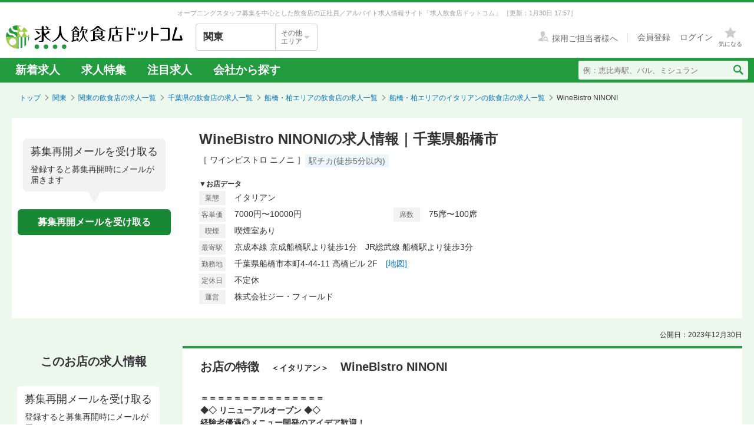

--- FILE ---
content_type: text/html; charset=utf-8
request_url: https://job.inshokuten.com/kanto/work/detail/54011?assistLinkCode=2&ref=ft3
body_size: 69358
content:
<!DOCTYPE html>
<html xmlns="http://www.w3.org/1999/xhtml" xml:lang="ja" lang="ja">
<head>
  <script type="text/javascript">
  var dataLayer = dataLayer || [];
  dataLayer.push({
    'userid': 'undefined'
  });
</script>

    <script type="text/javascript">
  var dataLayer = dataLayer || [];
  dataLayer.push({
    'isPublishedShop': 'false'
  });
</script>


  <!-- Google Tag Manager -->
<script>(function(w,d,s,l,i){w[l]=w[l]||[];w[l].push({'gtm.start':
  new Date().getTime(),event:'gtm.js'});var f=d.getElementsByTagName(s)[0],
  j=d.createElement(s),dl=l!='dataLayer'?'&l='+l:'';j.async=true;j.src=
  'https://www.googletagmanager.com/gtm.js?id='+i+dl;f.parentNode.insertBefore(j,f);
  })(window,document,'script','dataLayer','GTM-WDT9TM6');</script>
  <!-- End Google Tag Manager -->

  
  <meta http-equiv="Content-Type" content="text/html; charset=UTF-8" />
  <meta name="viewport" content="width=device-width" />
  <meta http-equiv="Content-Style-Type" content="text/css" />
  <meta http-equiv="Content-Script-Type" content="text/javascript" />
  <title>
    WineBistro NINONIの求人情報 - 千葉県船橋市 | 求人飲食店ドットコム
  </title>
  <meta name="description" content="WineBistro NINONIの求人募集情報です。飲食専門の求人サイト「求人飲食店ドットコム」ではWineBistro NINONIの求人の他、新着求人を毎日更新！お店のジャンル・職種・身に付くスキルなどから、あなたの希望のお仕事が見つかります。" />
  <meta name="keywords" content="WineBistro NINONI,イタリアン,求人,募集,飮食,正社員,アルバイト" />
  <meta name="csrf-param" content="authenticity_token" />
<meta name="csrf-token" content="CZi7KS7Jrc016oTEVf5fCZshdmC-ZsS2DEKYN97xmTuHdv647qKfd1WkQj3nJC9rdmdGSojluLBC0QkgIBMTxw" />
    <meta name="twitter:card" content="summary_large_image">
<meta property="og:title" content="WineBistro NINONIの求人情報 - 千葉県船橋市 | 求人飲食店ドットコム">
<meta property="og:image" content="https://d1som9eclaj1c0.cloudfront.net/upload_picture/S1651027280385_1.jpg">
<meta property="og:type" content="article">
<meta property="og:description" content="WineBistro NINONIの求人募集情報です。飲食専門の求人サイト「求人飲食店ドットコム」ではWineBistro NINONIの求人の他、新着求人を毎日更新！お店のジャンル・職種・身に付くスキルなどから、あなたの希望のお仕事が見つかります。">
<meta property="og:url" content="https://job.inshokuten.com/kanto/work/detail/54011">
<meta property="og:site_name" content="求人飲食店ドットコム">

  <link rel="shortcut icon" href="/favicon.ico" type="image/vnd.microsoft.icon" />
  
      <link rel="canonical" href="https://job.inshokuten.com/kanto/work/detail/54011" />

  <meta name="js-jobseeker-logged-in" id="js-jobseeker-logged-in" content="false" />
  <link href="/webfonts/layout/icomoon.css?20210708" type="text/css" rel="stylesheet" />
  <link href="/css/reset.css?20131115" type="text/css" rel="stylesheet" />
    <link rel="stylesheet" media="all" href="/assets/layouts/responsive_layout/base/application-4d305e807541495cdd9dddf857572fa0ebeccda5114b27df7bd40ca0c1a68958.css" />
  <link rel="stylesheet" media="all" href="/assets/synchro-css/utility/application-pc-8c5b93631b76f2b8410eff0b8e7ba1a2370853defe1af2e3a6489d4a96e6ba8a.css" />
  <link rel="stylesheet" media="all" href="/assets/ji-design-guidelines/application-b04f3f709168d91218a1f591ddb1748a1b77799e898cd930aeb97951cef12583.css" />
    <link rel="stylesheet" media="all" href="/assets/work/show/history/pc/application-7ba021831a36b2451b0542ff9b7e70e38720ba683518927fe4d2fbaf23559611.css" />
  <link rel="stylesheet" media="all" href="/css/jquery.rs.carousel.css" />

    <script type='application/json' id='js-json-sentry-param'>
    {"sentryDsnValue":"https://4b8607ef2c064418a0260b25a3f92a15@o225139.ingest.sentry.io/1376507","environment":"production","debug":false,"tracesSampleRate":0.1}
  </script>
  <script src="/assets/sentry/application-b344ab024ce5eda5262759b1b1bcd53c59501123e694128a7446cb19ad0c985c.js"></script>

<script src="/assets/polyfill/application-eba39df10f0a90b820c8028adccec2fdffafe59e54346c77d700fd852b4500bc.js"></script>

  <script nonce="" type="text/javascript" src="/javascript/jquery.js" ></script>
  <script nonce="" type="text/javascript" src="/javascript/jquery-migrate-1.4.1.min.js" ></script>
  <script nonce="" type="text/javascript" src="/javascript/jquery.tooltip.js" charset="utf-8" ></script>
  <script nonce="" type="text/javascript" src="/javascript/responsive.js" charset="utf-8" ></script>
  <script nonce="" type="text/javascript" src="/javascript/common/responsiveLayout.js" charset="utf-8" ></script>
  <script nonce="" type="text/javascript" src="/javascript/common/jobseekerFavorites.js?20230206" charset="utf-8" ></script>
  <script src="/assets/layouts/application-32b3500030bd55c54af52d632a09ff75b4a1d36e2136eded2779f51ccf955881.js" media="all"></script>
  
    <script src="/javascript/jquery.ui.widget.js"></script>
  <script src="/javascript/jquery.event.drag.js"></script>
  <script src="/javascript/jquery.rs.carousel.js"></script>
  <script src="/javascript/jquery.rs.carousel-autoscroll.js"></script>
  <script src="/javascript/jquery.rs.carousel-continuous.js"></script>
  <script src="/javascript/jquery.rs.carousel-touch.js"></script>
  <script src="/javascript/handlebars.js"></script>
  <script id="job-detail-template" type="text/x-handlebars-template">
    <div class="job-code-area">
  <div class="job-code-wrapper u-d-f u-ai-c">
    <span class="ji-tag__employment ji-tag__employment--lg {{result.employmentTagClass}} u-mr-15 u-mt-7">{{result.employmentTagLongName}}</span>
    <span class="job-code-display">{{result.displayType}}募集</span>
    <input type="hidden" value="{{result.keyId}}" id="selected-job-key-id" />
  </div>
  <div class="ul-wrapper">
    <ul class="action-button-area top-button-area js-topButtonArea">
      <li>
        {{#if result.hasFavoritedJob}}
          <a class="add-examination-list examinationed ji-btn ji-btn--lg ji-btn--full" data-favorite-list-path="{{#if result.logined}}/member/work/favorites{{else}}/work/favorites{{/if}}">
            <span class="examination-button">気になるリストへ</span>
          </a>
        {{else}}
          <a class="add-examination-list ji-btn ji-btn--lg ji-btn--full gtm-toggleFavoriteButtonForShopDetail" data-favorite-list-path="{{#if result.logined}}/member/work/favorites{{else}}/work/favorites{{/if}}">
            <span class="js-examination__favoriteIcon icon-layout-star ji-btn__iconBefore"></span>
            <span class="examination-button">気になる</span>
          </a>
      {{/if}}
        <input type="hidden" class="job-key-id" value="{{result.keyId}}" />
      </li>
      {{#if result.checkEntriedJob}}
        <li class="last"><button disabled class="ji-btn ji-btn--lg ji-btn--full ji-btn--primary">応募済み</button></li>
      {{else}}
        <li class="last">
          <a class="ji-btn ji-btn--lg ji-btn--fixed ji-btn--primary gtm-normalEntryButton" href="/work/jobs/{{result.keyId}}/entries/new?entryVia=normal_entry_button">応募画面へ</a>
        </li>
      {{/if}}
    </ul>
  </div>
</div>
<table class="job-detail">
  <tr>
    <th>特徴</th>
    <td class="feature">
      {{#each result.featureCharacteristicList}}
        <span class="ji-tag__characteristics">{{this}}</span>
      {{/each}}
    </td>
  </tr>
  <tr>
    <th>雇用形態・<br />給与</th>
    <td>
      <span class="salary">{{{result.displayEmploymentSystem}}}　{{{result.displaySalary}}}</span>
      {{#if result.haveSalaryNote}}
        <span class="salary-note">{{{result.salaryNote}}}</span>
      {{/if}}
      {{#if result.allowanceCharacteristicList}}
        <div class="icon-treatment-area">
          {{#each result.allowanceCharacteristicList}}
            <span class="ji-tag__characteristics">{{this}}</span>
          {{/each}}
        </div>
      {{/if}}
    </td>
  </tr>
  <tr>
    <th>応募資格</th>
    <td>{{{result.displayQualification}}}</td>
  </tr>
  <tr>
    <th>
      <div class="working-time">
        <span class="working-time-label">勤務時間</span>
        <div class="working-time-wrapper js-workTimePopoverTrigger">
          <div class="informationIcon working-time-icon"></div>
        </div>
      </div>
    </th>
    <td>
      {{{result.workingHours}}}
      {{#if result.workingHoursCharacteristicList}}
        <div class="icon-treatment-area">
          {{#each result.workingHoursCharacteristicList}}
            <span class="ji-tag__characteristics">{{this}}</span>
          {{/each}}
        </div>
      {{/if}}
    </td>
  </tr>
  <tr>
    <th>休日・休暇</th>
    <td>
      {{{result.holiday}}}
      {{#if result.holidayCharacteristicList}}
        <div class="icon-treatment-area">
          {{#each result.holidayCharacteristicList}}
            <span class="ji-tag__characteristics">{{this}}</span>
          {{/each}}
        </div>
      {{/if}}
    </td>
  </tr>
  <tr>
    <th>待遇</th>
    <td>
      {{{result.otherTreatment}}}
      {{#if result.treatmentCharacteristicList}}
        <div class="icon-treatment-area">
          {{#each result.treatmentCharacteristicList}}
            <span class="ji-tag__characteristics">{{this}}</span>
          {{/each}}
        </div>
      {{/if}}
    </td>
  </tr>
  <tr>
    <th>仕事内容・<br />求める人物</th>
    <td>
      {{{result.work}}}
      {{#if result.hasSkillList}}
        <div class="job-skill-area">
          <p class="skill-title">身につくスキル！ 学べる知識！</p>
          {{#each result.skillList}}
            <span class="skill-detail">{{this.skill}}</span>
          {{/each}}
        </div>
      {{/if}}
    </td>
  </tr>
</table>
<div class="clearfix target-shop-area">
  <div class="shop-info">
    <span class="shop-name"><span class="name">＜応募先＞</span>WineBistro NINONI</span>
    <div class="u-d-f u-ai-c">
      <span class="ji-tag__employment {{result.employmentTagClass}} u-mr-8">{{result.employmentTagLongName}}</span>
      <span class="u-fs-13">{{result.displayType}}募集</span>
    </div>
  </div>
  <div class="ul-wrapper">
    <ul class="action-button-area center-button-area">
      <li>
          <a class="add-examination-list ji-btn ji-btn--lg ji-btn--full gtm-toggleFavoriteButtonForShopDetail" data-favorite-list-path="{{#if result.logined}}/member/work/favorites{{else}}/work/favorites{{/if}}">
            <span class="js-examination__favoriteIcon icon-layout-star ji-btn__iconBefore"></span>
            <span class="examination-button">気になる</span>
          </a>
        <input type="hidden" class="job-key-id" value="{{result.keyId}}" autocomplete="off" />
      </li>
      {{#if result.checkEntriedJob}}
        <li class="last"><button disabled class="ji-btn ji-btn--lg ji-btn--full ji-btn--primary">応募済み</button></li>
      {{else}}
        <li class="last">
          <a class="ji-btn ji-btn--lg ji-btn--fixed ji-btn--primary gtm-normalEntryButton" href="/work/jobs/{{result.keyId}}/entries/new?entryVia=normal_entry_button">応募画面へ</a>
        </li>
      {{/if}}
    </ul>
  </div>
</div>

  </script>
  <script id="action-button-template" type="text/x-handlebars-template">
    <div class="clearfix target-shop-area">
  <div class="shop-info">
    <span class="shop-name"><span class="name">＜応募先＞</span>WineBistro NINONI</span>
    <span class="ji-tag__employment {{result.employmentTagClass}} u-mr-8">{{result.employmentTagLongName}}</span>
    <span class="u-fs-14">{{result.displayType}}募集</span>
  </div>
  <div class="ul-wrapper">
    <ul class="action-button-area">
      <li>
          {{#if result.hasFavoritedJob}}
            <a class="add-examination-list examinationed ji-btn ji-btn--lg ji-btn--full" data-favorite-list-path="{{#if result.logined}}/member/work/favorites{{else}}/work/favorites{{/if}}">
              <span class="examination-button">気になるリストへ</span>
            </a>
          {{else}}
            <a class="add-examination-list ji-btn ji-btn--lg ji-btn--full gtm-toggleFavoriteButtonForShopDetail" data-favorite-list-path="{{#if result.logined}}/member/work/favorites{{else}}/work/favorites{{/if}}">
              <span class="js-examination__favoriteIcon icon-layout-star ji-btn__iconBefore"></span>
              <span class="examination-button">気になる</span>
            </a>
          {{/if}}
        <input type="hidden" class="job-key-id" value="{{result.keyId}}" />
      </li>
      {{#if result.checkEntriedJob}}
        <li class="last"><button disabled class="ji-btn ji-btn--lg ji-btn--full ji-btn--primary">応募済み</button></li>
      {{else}}
        <li class="last">
          <a class="ji-btn ji-btn--lg ji-btn--primary ji-btn--full gtm-normalEntryButton" href="/work/jobs/{{result.keyId}}/entries/new?entryVia=wording_entry_button">応募画面へ</a>
        </li>
      {{/if}}
    </ul>
  </div>
</div>

  </script>
  <script src="/assets/work/show/history/pc/application-ef58232582e9c35e816f0dd126a5031dae6ccdde52d4360c8af4ef53983be006.js"></script>
    <script type="application/ld+json">
      {"@context":"https://schema.org","@type":"FAQPage","mainEntity":[{"@type":"Question","name":"船橋・柏エリアのイタリアンの求人はどのくらいある？","acceptedAnswer":{"@type":"Answer","text":"船橋・柏エリアのイタリアンの求人数は89件あります。うち、正社員求人は59件、アルバイト・パート求人は30件です。\n"}},{"@type":"Question","name":"イタリアンの仕事を探すなら、どのエリアが人気？","acceptedAnswer":{"@type":"Answer","text":"【正社員】\n1位：\u003ca href=\"/kanto/work/prefArea-chiba/regionArea-funabashi-kashiwa/condition-j/\"\u003eイタリアン×船橋・柏エリア\u003c/a\u003e\n2位：\u003ca href=\"/kanto/work/prefArea-chiba/regionArea-chiba-city/condition-j/\"\u003eイタリアン×千葉市エリア\u003c/a\u003e\n3位：\u003ca href=\"/kanto/work/prefArea-chiba/regionArea-chiba-other/condition-j/\"\u003eイタリアン×千葉県その他\u003c/a\u003e\n千葉県の正社員のイタリアン求人人気が最も高いエリアは「\u003ca href=\"/kanto/work/prefArea-chiba/regionArea-funabashi-kashiwa/condition-j/\"\u003e船橋・柏エリア\u003c/a\u003e」です。次いで「\u003ca href=\"/kanto/work/prefArea-chiba/regionArea-chiba-city/condition-j/\"\u003e千葉市エリア\u003c/a\u003e」「\u003ca href=\"/kanto/work/prefArea-chiba/regionArea-chiba-other/condition-j/\"\u003e千葉県その他\u003c/a\u003e」が続きます。\n\n【アルバイト・パート】\n1位：\u003ca href=\"/kanto/work/prefArea-chiba/regionArea-funabashi-kashiwa/condition-j/\"\u003eイタリアン×船橋・柏エリア\u003c/a\u003e\n2位：\u003ca href=\"/kanto/work/prefArea-chiba/regionArea-chiba-city/condition-j/\"\u003eイタリアン×千葉市エリア\u003c/a\u003e\n3位：\u003ca href=\"/kanto/work/prefArea-chiba/regionArea-chiba-other/condition-j/\"\u003eイタリアン×千葉県その他\u003c/a\u003e\n千葉県のアルバイト・パートのイタリアン求人人気が最も高いエリアは「\u003ca href=\"/kanto/work/prefArea-chiba/regionArea-funabashi-kashiwa/condition-j/\"\u003e船橋・柏エリア\u003c/a\u003e」です。次いで「\u003ca href=\"/kanto/work/prefArea-chiba/regionArea-chiba-city/condition-j/\"\u003e千葉市エリア\u003c/a\u003e」「\u003ca href=\"/kanto/work/prefArea-chiba/regionArea-chiba-other/condition-j/\"\u003e千葉県その他\u003c/a\u003e」が続きます。"}},{"@type":"Question","name":"船橋・柏エリアのイタリアン求人の給与相場は？","acceptedAnswer":{"@type":"Answer","text":"船橋・柏エリアのイタリアン求人の平均給与は、正社員が月給30.3万円、アルバイト・パートは時給1231円です。"}}]}
    </script>

  <!-- Start VWO Async SmartCode -->
<link rel="preconnect" href="https://dev.visualwebsiteoptimizer.com" />
<script type='text/javascript' id='vwoCode'>
window._vwo_code=window._vwo_code || (function() {
var account_id=777724,
version = 1.5,
settings_tolerance=4000,
library_tolerance=4000,
use_existing_jquery=false,
is_spa=1,
hide_element='body',
hide_element_style = 'opacity:0 !important;filter:alpha(opacity=0) !important;background:none !important',
/* DO NOT EDIT BELOW THIS LINE */
f=false,w=window,d=document,vwoCodeEl=d.querySelector('#vwoCode'),code={use_existing_jquery:function(){return use_existing_jquery},library_tolerance:function(){return library_tolerance},hide_element_style:function(){return'{'+hide_element_style+'}'},finish:function(){if(!f){f=true;var e=d.getElementById('_vis_opt_path_hides');if(e)e.parentNode.removeChild(e)}},finished:function(){return f},load:function(e){var t=d.createElement('script');t.fetchPriority='high';t.src=e;t.type='text/javascript';t.onerror=function(){_vwo_code.finish()};d.getElementsByTagName('head')[0].appendChild(t)},getVersion:function(){return version},getMatchedCookies:function(e){var t=[];if(document.cookie){t=document.cookie.match(e)||[]}return t},getCombinationCookie:function(){var e=code.getMatchedCookies(/(?:^|;)\s?(_vis_opt_exp_\d+_combi=[^;$]*)/gi);e=e.map(function(e){try{var t=decodeURIComponent(e);if(!/_vis_opt_exp_\d+_combi=(?:\d+,?)+\s*$/.test(t)){return''}return t}catch(e){return''}});var i=[];e.forEach(function(e){var t=e.match(/([\d,]+)/g);t&&i.push(t.join('-'))});return i.join('|')},init:function(){if(d.URL.indexOf('__vwo_disable__')>-1)return;w.settings_timer=setTimeout(function(){_vwo_code.finish()},settings_tolerance);var e=d.currentScript,t=d.createElement('style'),i=e&&!e.async?hide_element?hide_element+'{'+hide_element_style+'}':'':code.lA=1,n=d.getElementsByTagName('head')[0];t.setAttribute('id','_vis_opt_path_hides');vwoCodeEl&&t.setAttribute('nonce',vwoCodeEl.nonce);t.setAttribute('type','text/css');if(t.styleSheet)t.styleSheet.cssText=i;else t.appendChild(d.createTextNode(i));n.appendChild(t);var o=this.getCombinationCookie();this.load('https://dev.visualwebsiteoptimizer.com/j.php?a='+account_id+'&u='+encodeURIComponent(d.URL)+'&f='+ +is_spa+'&vn='+version+(o?'&c='+o:''));return settings_timer}};w._vwo_settings_timer = code.init();return code;}());
</script>
<!-- End VWO Async SmartCode -->

    <script type="application/ld+json">
      {"@context":"https://schema.org","@type":"BreadcrumbList","itemListElement":[{"@type":"ListItem","position":1,"name":"トップ","item":"https://job.inshokuten.com/"},{"@type":"ListItem","position":2,"name":"関東","item":"https://job.inshokuten.com/kanto/"},{"@type":"ListItem","position":3,"name":"関東の飲食店の求人一覧","item":"https://job.inshokuten.com/kanto/work/"},{"@type":"ListItem","position":4,"name":"千葉県の飲食店の求人一覧","item":"https://job.inshokuten.com/kanto/work/prefArea-chiba/"},{"@type":"ListItem","position":5,"name":"船橋・柏エリアの飲食店の求人一覧","item":"https://job.inshokuten.com/kanto/work/prefArea-chiba/regionArea-funabashi-kashiwa/"},{"@type":"ListItem","position":6,"name":"船橋・柏エリアのイタリアンの飲食店の求人一覧","item":"https://job.inshokuten.com/kanto/work/prefArea-chiba/regionArea-funabashi-kashiwa/condition-j/"},{"@type":"ListItem","position":7,"name":"WineBistro NINONI"}]}
    </script>
</head>
<body>
<!-- Google Tag Manager (noscript) -->
<noscript><iframe src="https://www.googletagmanager.com/ns.html?id=GTM-WDT9TM6"
  height="0" width="0" style="display:none;visibility:hidden"></iframe></noscript>
  <!-- End Google Tag Manager (noscript) -->

<div id="wrapper" class="brandColor">
  <div class="siteLead" id="site-lead">
    <div class="siteLead__outer">
      <h1 class="siteLead__text">
          オープニングスタッフ募集を中心とした飲食店の正社員／アルバイト求人情報サイト「求人飲食店ドットコム」
        <span class="siteLead__date">［更新：1月30日 17:57］</span>
</h1>    </div>
  </div>
  <header class="siteHeader">
    <div class="siteHeader__inner">
      <div class="siteHeader__logoAndSelect">
          <a href="/"><img class="siteHeader__logo" src="/img/common/brandColor/logo-job-inshokuten_pc.svg" alt="求人飲食店ドットコム" width="300" height="40" /></a>
        <div id="js-selectLocal" class="siteHeader__selectLocal">
          <p class="siteHeader__selectedLocalText">
            関東
            
          </p>
          <div class="siteHeader__selectButton">
            <p class="siteHeader__selectButtonText">その他<br />エリア</p>
            <span class="icon-layout-icon-caret-down-wide-triangle siteHeader__selectButtonIcon"></span>
          </div>
        </div>
          <ul id="js-selectLocalList" class="siteHeader__selectedList siteHeader__selectedList--close">
            <li><a href="/?district=all">全国</a></li>
            <li><a href="/kanto/">関東</a></li>
            <li><a href="/kansai/">関西</a></li>
            <li><a href="/tokai/">東海</a></li>
            <li><a href="/kyushu/">九州</a></li>
            <li><a href="/hokkaido/">北海道・東北</a></li>
            <li><a href="/hokuriku/">北陸・甲信越</a></li>
          </ul>
      </div>
      <div class="siteHeader__utilities">
        <div class="utilities utilities--notLogined">
            <div class="utilities__linkBox">
              <span>
                <a href="//www.inshokuten.com/recruit/?from=JItop" class="utilities__textLink utilities__textLink--forCompany icon-layout-recruiter" target="_blank"><span class="utilities__textLink--text">採用ご担当者様へ</span></a>
              </span>
              <div class="utilities__textLinkWrapper">
                <a href="/register/?mode=anywhere" class="utilities__textLink utilities__textLink--account"><span class="utilities__textLink--text">会員登録</span></a>
                <a href="/login/" class="utilities__textLink utilities__textLink--account utilities__textLink--last"><span class="utilities__textLink--text">ログイン</span></a>
              </div>
            </div>
            <div class="utilities__iconBox">
              <a class="utilities__iconLink utilities__iconLink--notification gtm-header_favorite_icon_click" href="/work/favorites">
                <span class="utilities__notificationCount utilities__notificationCount--favorite js-favoritesCount"></span>
                <span class="icon-layout-star utilities__icon utilities__icon--block"></span>
                <span class="utilities__iconText">気になる</span>
</a>            </div>
        </div>
      </div>
    </div>
    <div class="siteHeader__navBar">
      <div class="siteHeader__inner">
        <nav class="siteHeader__topNav">
          <ul class="topNav">
            <li class="siteHeader__topNav--list"><a href="/kanto/work/">新着求人</a></li>
              <li class="siteHeader__topNav--list"><a href="/feature/list/kanto">求人特集</a></li>
            <li class="siteHeader__topNav--list"><a href="/kanto/work/shopCharacteristicId-44/">注目求人</a></li>
            <li class="siteHeader__topNav--list"><a href="/pickup/kanto/">会社から探す</a></li>
          </ul>
        </nav>
          <form method="get" action="/kanto/work/search" class="siteHeader__searchForm">
            <input name="searchKeyword_u" placeholder="例：恵比寿駅、バル、ミシュラン" class="siteHeader__searchInput" type="text" />
            <button name="button" type="submit" class="siteHeader__searchButton" aria-label="検索送信ボタン">
              <span class="siteHeader__searchIcon icon-layout-search"></span>
            </button>
          </form>
      </div>
    </div>
  </header>
  <div id="content" class="clearfix">
      <div id="topic-path">
        <ol class="clearfix">
          <li><a href="/">トップ</a></li>
                <li><a href="https://job.inshokuten.com/kanto/">関東</a></li>
    <li><a href="https://job.inshokuten.com/kanto/work/">関東の飲食店の求人一覧</a></li>
    <li><a href="https://job.inshokuten.com/kanto/work/prefArea-chiba/">千葉県の飲食店の求人一覧</a></li>
    <li><a href="https://job.inshokuten.com/kanto/work/prefArea-chiba/regionArea-funabashi-kashiwa/">船橋・柏エリアの飲食店の求人一覧</a></li>
    <li><a href="https://job.inshokuten.com/kanto/work/prefArea-chiba/regionArea-funabashi-kashiwa/condition-j/">船橋・柏エリアのイタリアンの飲食店の求人一覧</a></li>
    <li class="current-directory">WineBistro NINONI</li>


        </ol>
      </div>
    <article class="detail-area">
  <section>
    <div class="shop-area">
      <div class="republishMailAreaWrapperInTop">
        <div class="republishMailArea">
  <p class="republishMailArea__baroon">
    <span class="republishMailArea__baroonTitle">募集再開メールを受け取る</span>
      登録すると募集再開時にメールが届きます
  </p>
  <div class="republishMailArea__buttonWrapper">
      <button name="button" type="button" class="ji-btn ji-btn--primary ji-btn--fixed js-popoverShowButton">募集再開メールを受け取る</button>
  </div>
</div>

      </div>
      <div class="shop-detail-area">
        <h1 class="title">
            WineBistro NINONIの求人情報｜千葉県船橋市
        </h1>
        <div class="sub-title">
            <span class="shop-name-kana shop-name-kana--history">［ ワインビストロ ニノニ ］</span>
          <ul class="job-condition">
              <li class="ji-tag__characteristics">駅チカ(徒歩5分以内)</li>
          </ul>
        </div>
        <div>
          <span class="shop-data">▼お店データ</span>
          <div class="shop-info">
            <div class="shop-detail">
              <table class="detail-items">
                  <tr>
                    <th>業態</th>
                    <td colspan="3">イタリアン</td>
                  </tr>
                  <tr>
                      <th>客単価</th>
                      <td>7000円〜10000円</td>
                      <th>席数</th>
                      <td>75席〜100席</td>
                  </tr>
                <th>喫煙</th><td>喫煙室あり</td>
                <tr>
                  <th>最寄駅</th>
                  <td colspan="3">京成本線 京成船橋駅より徒歩1分　JR総武線 船橋駅より徒歩3分</td>
                </tr>
                  <tr>
                    <th>勤務地</th>
                    <td colspan="3">千葉県船橋市本町4‐44‐11 高橋ビル 2F　<a class="map-page" target="_blank" rel="noopener" href="/kanto/work/detail/54011/map">[地図]</a></td>
                  </tr>
                  <tr>
                    <th>定休日</th>
                    <td colspan="3">不定休</td>
                  </tr>
                  <tr>
                    <th>運営</th>
                    <td colspan="3">株式会社ジー・フィールド</td>
                  </tr>
              </table>
            </div>
          </div>
        </div>
      </div>
    </div>
  </section>
  <section>
    <div id="job-detail-area">
      <div class="feature-link-area">
        <time class="open-date">公開日：2023年12月30日</time>
      </div>
      <div class="job-area">
        <div class="menu">
          <aside>
            <h3 class="job-detail-title">このお店の求人情報</h3>
              <div class="republishMailAreaWrapperInSide">
                <div class="republishMailArea">
  <p class="republishMailArea__baroon republishMailArea__baroon--white">
    <span class="republishMailArea__baroonTitle">募集再開メールを受け取る</span>
      登録すると募集再開時にメールが届きます
  </p>
  <div class="republishMailArea__buttonWrapper">
      <button name="button" type="button" class="ji-btn ji-btn--primary ji-btn--fixed js-popoverShowButton">募集再開メールを受け取る</button>
  </div>
</div>

              </div>
          </aside>
        </div>
        <div class="wrapper">
          <div class="main-content-area">
            <div class="shop-feature-area history">
              <h2 id="shop-feature-title-area">
                <span class="shop-feature-title">お店の特徴</span>　<span class="sub-shop-feature-title">＜イタリアン＞</span><span class="shop-name">　WineBistro NINONI</span>
              </h2>
              <div class="shop-feature-detail">
                <div class="shop-contents-area">
                  <div class="shop-feature"><b>＝＝＝＝＝＝＝＝＝＝＝＝＝＝＝<br />◆◇ リニューアルオープン ◆◇<br />経験者優遇◎メニュー開発のアイデア歓迎！<br />新規出店も続々予定★成長のチャンス多数！<br />＝＝＝＝＝＝＝＝＝＝＝＝＝＝＝</b><br /><br /><b>◎リニューアルに向けて新メンバー募集！</b><br />この度、お店を新たにリニューアルします。<br />新たなコースメニューなどにアイデアを出してくれるイタリアン経験者は大歓迎！<br />あなたの経験を活かして、お店の新たなスタートを一緒に盛り上げましょう☆<br /><br /><b>◇高品質の素材にこだわったイタリアン◇</b><br />地元・千葉県の旬野菜や海の幸、兵庫産の牡蠣や京都産九条ネギなど…<br />全国各地からこだわりの食材を仕入れ、当店ならではの逸品をご用意しております。<br />NZ産ラムチョップや黒毛和牛の炭火焼き、牛ホホ肉の赤ワイン煮込みなども人気です。<br />お料理に合うワインも厳選し、ソムリエがお客様にピッタリなペアリングを提案します。<br /><br />店内は洗練されたデザインのオシャレな雰囲気。<br />個室も完備し、プライベートな空間でお酒とお食事を楽しめます◎<br />ワンランク上の女子会や会社の接待、記念日・誕生日のお祝いなど、さまざまなシーンでご利用いただいています！<br /><br /><b>＼＼正社員・店長候補を積極採用中／／</b><br />続々新規出店を計画しています。<br />やる気と実力次第でスピーディーなキャリアアップが可能！<br />以下のような方は特に大歓迎です◎<br />・過去にチェーン店で店長をしていた方、これから店長を目指す方<br />・早期キャリアアップを目指す方<br />・新規出店に携わりたい方<br /><br /><u>入社後は、即店長としてお店をおまかせする可能性も！</u><br />店舗運営やメニュー開発など、幅広く大きな裁量で仕事ができます◎<br /><hr><br /><b>【運営会社：株式会社ジーフィールド】</b><br /><b><u>★我々の想い★</u></b><br />《おいしいワインを毎日、気軽に楽しむ》<br />当社では、そんな《西洋の当たり前》を、日本で再現することを目指しています！<br /><br />生産者が一生懸命つくった、安くておいしいワインは世の中にたくさんあります。<br />そのようなワインを適正な価格でお客様に提供し、ワインを日常的に気軽に楽しんでいただきたい。<br />そんな想いから、2011年に『ワインバル八十郎商店』をオープン。<br />飲食業界内でも、ワインバル業態のパイオニアとして店舗を展開してきました。<br /><br /><b>::◆<u>モットーは《適正価格》《本格料理》《本物の接客》</u>◆::</b>。<br />私たちの理念は《今、目の前にいる人を幸せにすること》 。<br />「どうしたらお客様に感動していただけるか？」「どうしたら自分たちも楽しく成長できるか？」<br />常に考えながら、お客様もスタッフも楽しめる食の空間を創造しています。<br />全国にその思いを広げていくため、あなたの力を貸してください！<br /><br /><b>::◆<u>「本物」を納得できる適正価格で</u>◆::</b><br />2014年にはワインを輸入する子会社を設立！<br />直接現地に赴き、生産者ともコミュニケーションをとりながら、日本では未だ見ぬ安くておいしいワインを仕入れています。<br />品揃えはもちろん、コストパフォーマンスにはどこよりも自信あり！<br /><br />今後もワインバル業態をけん引し、NO.1のお店を目指していきます！<br />会社を、お店を、あなた自身を、一緒に成長させていきましょう！！<br /><br /><b>::◆<u>2030年までに25店舗展開を目指しています</u>◆::</b><br />現在は都内を中心に、直営・FCを合わせて15店舗を運営中！<br />2030年までに25店舗展開を目標に掲げ、今後も出店を続けていきます！<br />商業施設への出店や店舗拡大のみならず、ワイン・海外食材の輸入事業の設立など、事業はどんどん加速しています。<br />今後も新しいアイデアを取り入れながら、さまざまなことに挑戦していくので、将来性も十分の会社です！<br /><br /><b>◇◇主なブランド◇◇</b><br />★<u>八十郎</u><br />オーナーがヨーロッパの旅で出会った本物のワインバルを再現した、当社のメインブランド。<br />ワインの良さや美味しさをたくさん知っていただけるよう、リーズナブルな価格でご提供します◎<br /><br />★<u>牛たん伊地知</u><br />極上の牛たんを厚切りでご提供している『牛たん伊地知』。<br />神田で好評を博し、今後の当社を引っ張っていく存在として注目を集めているブランドです。<br /><br />その他、『アジアンキッチン バンブルビー』やA5ランク最高級黒毛和牛を楽しめる『THE BEEF CLUB』、ワインセラーを備えた『NINONI』等を展開。<br /><br /><b>転居を伴う店舗異動を積極的に行える、フットワークの軽い方は大歓迎！<br />幅広い業態を経験し、自身の成長とキャリアアップにつなげていきたいという意欲ある方をお待ちしています☆</b></div>
                </div>
              </div>
              <div class="clearfix target-shop-area">
                <div class="shop-info">
                  <span class="shop-name"><span class="name">
                    ＜応募先＞</span>WineBistro NINONI
                  </span>
                </div>
              </div>
            </div>
            <section>
              <div class="relatedContentsArea">
                <h4 class="relatedContentsArea__title"><span class="relatedContentsArea__emphasis">現在募集中のお仕事</span>求人飲食店ドットコムで、あなたにぴったりのお仕事を探してみませんか？</h4>
                <div class="sub-contents">
                    <div class="related-contents related-contents-first gtm-recommenderSystemLoggedArea" data-recommend-location="掲載終了求人詳細(PC)-同じ地域のお店">
    <div class="history-contents">
      <span class="sub-contents-title">「WineBistro NINONI」にエリアが近い！船橋市の飲食店求人</span>
      <a class="list-link " href="/kanto/work/prefArea-chiba/regionArea-funabashi-kashiwa/">一覧でもっと見る⇒</a>
    </div>
    <div id="near-shop-carousel" class="shop-carousel">
      <ul class="clearfix">
          <li class="gtm-recommenderSystemLoggedShop" data-recommended-shop-id="85391" data-shown-position="1">
            <table cellpadding="0" cellspacing="0" class="image-area">
              <tr>
                <td>
                  <a class="shop-link " target="_blank" rel="noopener" href="/kanto/work/detail/85391?assistLinkCode=42&amp;ref=ft2">
                      <img alt="洋麺屋 五右衛門 ららぽーとTOKYO-BAY南館の画像" style="width: 100px;" loading="lazy" src="https://d1som9eclaj1c0.cloudfront.net/upload_picture/thum_S1766470473677_1.jpg" />
</a>                </td>
              </tr>
            </table>
            <p class="shop-name">
              
            </p>
            <dl class="shop-info">
              <dt>[業]</dt>
              <dd>お箸で食べる日本発の創作…</dd>
              <dt>[駅]</dt>
              <dd class="station">南船橋</dd>
            </dl>
          </li>
          <li class="gtm-recommenderSystemLoggedShop" data-recommended-shop-id="56212" data-shown-position="2">
            <table cellpadding="0" cellspacing="0" class="image-area">
              <tr>
                <td>
                  <a class="shop-link " target="_blank" rel="noopener" href="/kanto/work/detail/56212?assistLinkCode=42&amp;ref=ft2">
                      <img alt="MA～なべや 津田沼店の画像" style="width: 100px;" loading="lazy" src="https://d1som9eclaj1c0.cloudfront.net/upload_picture/thum_S1658509932507_1.jpg" />
</a>                </td>
              </tr>
            </table>
            <p class="shop-name">
              
            </p>
            <dl class="shop-info">
              <dt>[業]</dt>
              <dd>鍋専門店</dd>
              <dt>[駅]</dt>
              <dd class="station">津田沼</dd>
            </dl>
          </li>
          <li class="gtm-recommenderSystemLoggedShop" data-recommended-shop-id="71452" data-shown-position="3">
            <table cellpadding="0" cellspacing="0" class="image-area">
              <tr>
                <td>
                  <a class="shop-link " target="_blank" rel="noopener" href="/kanto/work/detail/71452?assistLinkCode=42&amp;ref=ft2">
                      <img alt="大衆個室酒場 だるま 津田沼店の画像" style="width: 100px;" loading="lazy" src="https://d1som9eclaj1c0.cloudfront.net/upload_picture/thum_S1762214606092_1.jpg" />
</a>                </td>
              </tr>
            </table>
            <p class="shop-name">
              
            </p>
            <dl class="shop-info">
              <dt>[業]</dt>
              <dd>隠れ家居酒屋</dd>
              <dt>[駅]</dt>
              <dd class="station">津田沼</dd>
            </dl>
          </li>
          <li class="gtm-recommenderSystemLoggedShop" data-recommended-shop-id="81257" data-shown-position="4">
            <table cellpadding="0" cellspacing="0" class="image-area">
              <tr>
                <td>
                  <a class="shop-link " target="_blank" rel="noopener" href="/kanto/work/detail/81257?assistLinkCode=42&amp;ref=ft2">
                      <img alt="船橋応援酒場の画像" style="width: 100px;" loading="lazy" src="/img/noimage.png" />
</a>                </td>
              </tr>
            </table>
            <p class="shop-name">
              
            </p>
            <dl class="shop-info">
              <dt>[業]</dt>
              <dd>おでん・串揚げ・定食が充…</dd>
              <dt>[駅]</dt>
              <dd class="station">京成船橋</dd>
            </dl>
          </li>
          <li class="gtm-recommenderSystemLoggedShop" data-recommended-shop-id="81738" data-shown-position="5">
            <table cellpadding="0" cellspacing="0" class="image-area">
              <tr>
                <td>
                  <a class="shop-link " target="_blank" rel="noopener" href="/kanto/work/detail/81738?assistLinkCode=42&amp;ref=ft2">
                      <img alt="酒と肴と宴会個室 咲蔵 ともす 西船橋の画像" style="width: 100px;" loading="lazy" src="https://d1som9eclaj1c0.cloudfront.net/upload_picture/thum_S1746165867227_1.jpg" />
</a>                </td>
              </tr>
            </table>
            <p class="shop-name">
              
            </p>
            <dl class="shop-info">
              <dt>[業]</dt>
              <dd>和洋創作ダイニング居酒屋</dd>
              <dt>[駅]</dt>
              <dd class="station">西船橋</dd>
            </dl>
          </li>
          <li class="gtm-recommenderSystemLoggedShop" data-recommended-shop-id="76708" data-shown-position="6">
            <table cellpadding="0" cellspacing="0" class="image-area">
              <tr>
                <td>
                  <a class="shop-link " target="_blank" rel="noopener" href="/kanto/work/detail/76708?assistLinkCode=42&amp;ref=ft2">
                      <img alt="Italian Kitchen VANSAN 西船橋店の画像" style="width: 100px;" loading="lazy" src="https://d1som9eclaj1c0.cloudfront.net/upload_picture/thum_S1708578614733_1.jpg" />
</a>                </td>
              </tr>
            </table>
            <p class="shop-name">
              
            </p>
            <dl class="shop-info">
              <dt>[業]</dt>
              <dd>家族で気軽に行ける本格イ…</dd>
              <dt>[駅]</dt>
              <dd class="station">西船橋</dd>
            </dl>
          </li>
          <li class="gtm-recommenderSystemLoggedShop" data-recommended-shop-id="85487" data-shown-position="7">
            <table cellpadding="0" cellspacing="0" class="image-area">
              <tr>
                <td>
                  <a class="shop-link " target="_blank" rel="noopener" href="/kanto/work/detail/85487?assistLinkCode=42&amp;ref=ft2">
                      <img alt="だいちゃん　船橋本店の画像" style="width: 100px;" loading="lazy" src="https://d1som9eclaj1c0.cloudfront.net/upload_picture/thum_d_e5014766-a856-4a6f-8fff-d44f816150e9.jpg" />
</a>                </td>
              </tr>
            </table>
            <p class="shop-name">
              
            </p>
            <dl class="shop-info">
              <dt>[業]</dt>
              <dd>焼き鳥も！餃子も！寿司も…</dd>
              <dt>[駅]</dt>
              <dd class="station">京成船橋</dd>
            </dl>
          </li>
          <li class="gtm-recommenderSystemLoggedShop" data-recommended-shop-id="44086" data-shown-position="8">
            <table cellpadding="0" cellspacing="0" class="image-area">
              <tr>
                <td>
                  <a class="shop-link " target="_blank" rel="noopener" href="/kanto/work/detail/44086?assistLinkCode=42&amp;ref=ft2">
                      <img alt="らーめん　和田屋の画像" style="width: 100px;" loading="lazy" src="https://d1som9eclaj1c0.cloudfront.net/upload_picture/thum_S1701168460516_1.jpeg" />
</a>                </td>
              </tr>
            </table>
            <p class="shop-name">
              
            </p>
            <dl class="shop-info">
              <dt>[業]</dt>
              <dd>らーめん専門店</dd>
              <dt>[駅]</dt>
              <dd class="station">津田沼</dd>
            </dl>
          </li>
          <li class="gtm-recommenderSystemLoggedShop" data-recommended-shop-id="86452" data-shown-position="9">
            <table cellpadding="0" cellspacing="0" class="image-area">
              <tr>
                <td>
                  <a class="shop-link " target="_blank" rel="noopener" href="/kanto/work/detail/86452?assistLinkCode=42&amp;ref=ft2">
                      <img alt="大衆馬肉酒場 うまる 西船橋駅前店の画像" style="width: 100px;" loading="lazy" src="https://d1som9eclaj1c0.cloudfront.net/upload_picture/thum_d_4432ced6-389c-496e-8091-ab2aca3d2e0e.png" />
</a>                </td>
              </tr>
            </table>
            <p class="shop-name">
              
            </p>
            <dl class="shop-info">
              <dt>[業]</dt>
              <dd>大衆酒場</dd>
              <dt>[駅]</dt>
              <dd class="station">西船橋</dd>
            </dl>
          </li>
          <li class="gtm-recommenderSystemLoggedShop" data-recommended-shop-id="82238" data-shown-position="10">
            <table cellpadding="0" cellspacing="0" class="image-area">
              <tr>
                <td>
                  <a class="shop-link " target="_blank" rel="noopener" href="/kanto/work/detail/82238?assistLinkCode=42&amp;ref=ft2">
                      <img alt="サッポロビール 千葉ビール園の画像" style="width: 100px;" loading="lazy" src="https://d1som9eclaj1c0.cloudfront.net/upload_picture/thum_S1750987168625_1.png" />
</a>                </td>
              </tr>
            </table>
            <p class="shop-name">
              
            </p>
            <dl class="shop-info">
              <dt>[業]</dt>
              <dd>東京湾を一望できる屋内バ…</dd>
              <dt>[駅]</dt>
              <dd class="station">新習志野</dd>
            </dl>
          </li>
      </ul>
    </div>
  </div>
  <div class="related-contents  gtm-recommenderSystemLoggedArea" data-recommend-location="掲載終了求人詳細(PC)-同じ業種のお店">
    <div class="clearfix history-contents">
      <span class="sub-contents-title">「WineBistro NINONI」と同じ業態！イタリアンの求人</span>
      <a class="list-link " href="/kanto/work/condition-j/">一覧でもっと見る⇒</a>
    </div>
    <div id="same-category-shop-carousel" class="shop-carousel">
      <ul class="clearfix">
          <li class="gtm-recommenderSystemLoggedShop" data-recommended-shop-id="38115" data-shown-position="1">
            <table cellpadding="0" cellspacing="0" class="image-area">
              <tr>
                <td>
                  <a class="shop-link " target="_blank" rel="noopener" href="/kanto/work/detail/38115?assistLinkCode=43&amp;ref=ft3">
                      <img alt="Pizzeria&amp;Trattoria GONZO 目黒の画像" style="width: 100px;" loading="lazy" src="https://d1som9eclaj1c0.cloudfront.net/upload_picture/thum_S1691379407188_1.jpg" />
</a>                </td>
              </tr>
            </table>
            <p class="shop-name">
              
            </p>
            <dl class="shop-info">
              <dt>[業]</dt>
              <dd>イタリアン、ピッツェリア…</dd>
              <dt>[駅]</dt>
              <dd class="station">目黒</dd>
            </dl>
          </li>
          <li class="gtm-recommenderSystemLoggedShop" data-recommended-shop-id="76022" data-shown-position="2">
            <table cellpadding="0" cellspacing="0" class="image-area">
              <tr>
                <td>
                  <a class="shop-link " target="_blank" rel="noopener" href="/kanto/work/detail/76022?assistLinkCode=43&amp;ref=ft3">
                      <img alt="Cafe&amp;Dining Cheese Cheese Worker 千葉店の画像" style="width: 100px;" loading="lazy" src="https://d1som9eclaj1c0.cloudfront.net/upload_picture/thum_S1707699833114_1.jpg" />
</a>                </td>
              </tr>
            </table>
            <p class="shop-name">
              
            </p>
            <dl class="shop-info">
              <dt>[業]</dt>
              <dd>厳選ワインとシェフこだわ…</dd>
              <dt>[駅]</dt>
              <dd class="station">葭川公園</dd>
            </dl>
          </li>
          <li class="gtm-recommenderSystemLoggedShop" data-recommended-shop-id="20333" data-shown-position="3">
            <table cellpadding="0" cellspacing="0" class="image-area">
              <tr>
                <td>
                  <a class="shop-link " target="_blank" rel="noopener" href="/kanto/work/detail/20333?assistLinkCode=43&amp;ref=ft3">
                      <img alt="ワインと日本酒  Le Ｇingletの画像" style="width: 100px;" loading="lazy" src="https://d1som9eclaj1c0.cloudfront.net/upload_picture/thum_S1637205158162_1.jpg" />
</a>                </td>
              </tr>
            </table>
            <p class="shop-name">
              
            </p>
            <dl class="shop-info">
              <dt>[業]</dt>
              <dd>日本酒と自然派ワイン、自…</dd>
              <dt>[駅]</dt>
              <dd class="station">飯田橋</dd>
            </dl>
          </li>
          <li class="gtm-recommenderSystemLoggedShop" data-recommended-shop-id="83657" data-shown-position="4">
            <table cellpadding="0" cellspacing="0" class="image-area">
              <tr>
                <td>
                  <a class="shop-link " target="_blank" rel="noopener" href="/kanto/work/detail/83657?assistLinkCode=43&amp;ref=ft3">
                      <img alt="CAMPS　東戸塚店の画像" style="width: 100px;" loading="lazy" src="https://d1som9eclaj1c0.cloudfront.net/upload_picture/thum_S1757485478975_1.jpg" />
</a>                </td>
              </tr>
            </table>
            <p class="shop-name">
              
            </p>
            <dl class="shop-info">
              <dt>[業]</dt>
              <dd>“アウトドア”がテーマの…</dd>
              <dt>[駅]</dt>
              <dd class="station">東戸塚</dd>
            </dl>
          </li>
          <li class="gtm-recommenderSystemLoggedShop" data-recommended-shop-id="57341" data-shown-position="5">
            <table cellpadding="0" cellspacing="0" class="image-area">
              <tr>
                <td>
                  <a class="shop-link " target="_blank" rel="noopener" href="/kanto/work/detail/57341?assistLinkCode=43&amp;ref=ft3">
                      <img alt="本田商店 中目黒店の画像" style="width: 100px;" loading="lazy" src="https://d1som9eclaj1c0.cloudfront.net/upload_picture/thum_S1745374853586_1.jpg" />
</a>                </td>
              </tr>
            </table>
            <p class="shop-name">
              
            </p>
            <dl class="shop-info">
              <dt>[業]</dt>
              <dd>炭火焼き居酒屋</dd>
              <dt>[駅]</dt>
              <dd class="station">中目黒</dd>
            </dl>
          </li>
          <li class="gtm-recommenderSystemLoggedShop" data-recommended-shop-id="30898" data-shown-position="6">
            <table cellpadding="0" cellspacing="0" class="image-area">
              <tr>
                <td>
                  <a class="shop-link " target="_blank" rel="noopener" href="/kanto/work/detail/30898?assistLinkCode=43&amp;ref=ft3">
                      <img alt="IDOL TOKYOの画像" style="width: 100px;" loading="lazy" src="https://d1som9eclaj1c0.cloudfront.net/upload_picture/thum_S1763368141586_1.jpg" />
</a>                </td>
              </tr>
            </table>
            <p class="shop-name">
              
            </p>
            <dl class="shop-info">
              <dt>[業]</dt>
              <dd>表参道に佇むバル/ダイニ…</dd>
              <dt>[駅]</dt>
              <dd class="station">表参道</dd>
            </dl>
          </li>
          <li class="gtm-recommenderSystemLoggedShop" data-recommended-shop-id="8548" data-shown-position="7">
            <table cellpadding="0" cellspacing="0" class="image-area">
              <tr>
                <td>
                  <a class="shop-link " target="_blank" rel="noopener" href="/kanto/work/detail/8548?assistLinkCode=43&amp;ref=ft3">
                      <img alt="Cucina del Campoの画像" style="width: 100px;" loading="lazy" src="https://d1som9eclaj1c0.cloudfront.net/upload_picture/thum_S1660828224677_1.JPG" />
</a>                </td>
              </tr>
            </table>
            <p class="shop-name">
              
            </p>
            <dl class="shop-info">
              <dt>[業]</dt>
              <dd>トラットリア・ピッツェリア</dd>
              <dt>[駅]</dt>
              <dd class="station">東新宿</dd>
            </dl>
          </li>
          <li class="gtm-recommenderSystemLoggedShop" data-recommended-shop-id="13814" data-shown-position="8">
            <table cellpadding="0" cellspacing="0" class="image-area">
              <tr>
                <td>
                  <a class="shop-link " target="_blank" rel="noopener" href="/kanto/work/detail/13814?assistLinkCode=43&amp;ref=ft3">
                      <img alt="LICOTの画像" style="width: 100px;" loading="lazy" src="https://d1som9eclaj1c0.cloudfront.net/upload_picture/thum_S1560948682043_1.jpg" />
</a>                </td>
              </tr>
            </table>
            <p class="shop-name">
              
            </p>
            <dl class="shop-info">
              <dt>[業]</dt>
              <dd>イタリアンバル</dd>
              <dt>[駅]</dt>
              <dd class="station">泉岳寺</dd>
            </dl>
          </li>
          <li class="gtm-recommenderSystemLoggedShop" data-recommended-shop-id="76354" data-shown-position="9">
            <table cellpadding="0" cellspacing="0" class="image-area">
              <tr>
                <td>
                  <a class="shop-link " target="_blank" rel="noopener" href="/kanto/work/detail/76354?assistLinkCode=43&amp;ref=ft3">
                      <img alt="TUTUの画像" style="width: 100px;" loading="lazy" src="https://d1som9eclaj1c0.cloudfront.net/upload_picture/thum_S1739788876815_1.jpg" />
</a>                </td>
              </tr>
            </table>
            <p class="shop-name">
              
            </p>
            <dl class="shop-info">
              <dt>[業]</dt>
              <dd>フォカッチャサンドとナチ…</dd>
              <dt>[駅]</dt>
              <dd class="station">学芸大学</dd>
            </dl>
          </li>
          <li class="gtm-recommenderSystemLoggedShop" data-recommended-shop-id="25309" data-shown-position="10">
            <table cellpadding="0" cellspacing="0" class="image-area">
              <tr>
                <td>
                  <a class="shop-link " target="_blank" rel="noopener" href="/kanto/work/detail/25309?assistLinkCode=43&amp;ref=ft3">
                      <img alt="OPERAHOUSE 東京の画像" style="width: 100px;" loading="lazy" src="https://d1som9eclaj1c0.cloudfront.net/upload_picture/thum_S1535363134881_1.jpg" />
</a>                </td>
              </tr>
            </table>
            <p class="shop-name">
              
            </p>
            <dl class="shop-info">
              <dt>[業]</dt>
              <dd>結婚式場</dd>
              <dt>[駅]</dt>
              <dd class="station">初台</dd>
            </dl>
          </li>
      </ul>
    </div>
  </div>

                  <div class="related-contents ">
                    <span class="sub-contents-title">この求人に関連するお仕事一覧</span>
                    <div class="job-list">
                        
                        <a href="/pickup/detail/91">株式会社ジー・フィールドの飲食店 求人</a>
                        ／
                        <a href="/kanto/work/railwayLineId-194/stationId-4883/">京成船橋駅の飲食店 求人情報</a>
                        ／
                        <a href="/kanto/work/keyword-%E8%88%B9%E6%A9%8B%E5%B8%82/">船橋市の飲食店 求人</a>
                        ／
                        <a href="/kanto/work/condition-j/">イタリアンの求人情報</a>
                        ／
                        <a href="/kanto/work/condition-e/">居酒屋・ダイニングバーの求人</a>
                        ／
                        <a href="/kanto/work/jobCharacteristicId-29/">交通費全額支給の飲食店 求人情報</a>
                        ／
                        <a href="/kanto/work/railwayLineId-194/stationId-4883/condition-j/">京成船橋駅 イタリアンの求人</a>
                        ／
                        <a href="/kanto/work/railwayLineId-194/stationId-4883/condition-e/">京成船橋駅 居酒屋・ダイニングバーの求人情報</a>
                    </div>
                  </div>
                </div>
              </div>
            </section>
              <section>
                <div class="sub-contents ji-mt-50">
                  <section class="qaContents">
  <h2 class="qaContents__title">よくある質問</h2>
    <section class="qaContents__item">
      <div class="qaContents__question">
        <span class="qaContents__mark qaContents__mark--question">Q.</span>
        <div class="qaContents__questionText">
          船橋・柏エリアのイタリアンの求人はどのくらいある？
        </div>
      </div>
      <div class="qaContents__answer">
        <span class="qaContents__mark qaContents__mark--answer">A.</span>
        <div class="qaContents__answerText">
          船橋・柏エリアのイタリアンの求人数は89件あります。うち、正社員求人は59件、アルバイト・パート求人は30件です。
        </div>
      </div>
    </section>
    <section class="qaContents__item">
      <div class="qaContents__question">
        <span class="qaContents__mark qaContents__mark--question">Q.</span>
        <div class="qaContents__questionText">
          イタリアンの仕事を探すなら、どのエリアが人気？
        </div>
      </div>
      <div class="qaContents__answer">
        <span class="qaContents__mark qaContents__mark--answer">A.</span>
        <div class="qaContents__answerText">
          【正社員】<br>1位：<a href="/kanto/work/prefArea-chiba/regionArea-funabashi-kashiwa/condition-j/">イタリアン×船橋・柏エリア</a><br>2位：<a href="/kanto/work/prefArea-chiba/regionArea-chiba-city/condition-j/">イタリアン×千葉市エリア</a><br>3位：<a href="/kanto/work/prefArea-chiba/regionArea-chiba-other/condition-j/">イタリアン×千葉県その他</a><br>千葉県の正社員のイタリアン求人人気が最も高いエリアは「<a href="/kanto/work/prefArea-chiba/regionArea-funabashi-kashiwa/condition-j/">船橋・柏エリア</a>」です。次いで「<a href="/kanto/work/prefArea-chiba/regionArea-chiba-city/condition-j/">千葉市エリア</a>」「<a href="/kanto/work/prefArea-chiba/regionArea-chiba-other/condition-j/">千葉県その他</a>」が続きます。<br><br>【アルバイト・パート】<br>1位：<a href="/kanto/work/prefArea-chiba/regionArea-funabashi-kashiwa/condition-j/">イタリアン×船橋・柏エリア</a><br>2位：<a href="/kanto/work/prefArea-chiba/regionArea-chiba-city/condition-j/">イタリアン×千葉市エリア</a><br>3位：<a href="/kanto/work/prefArea-chiba/regionArea-chiba-other/condition-j/">イタリアン×千葉県その他</a><br>千葉県のアルバイト・パートのイタリアン求人人気が最も高いエリアは「<a href="/kanto/work/prefArea-chiba/regionArea-funabashi-kashiwa/condition-j/">船橋・柏エリア</a>」です。次いで「<a href="/kanto/work/prefArea-chiba/regionArea-chiba-city/condition-j/">千葉市エリア</a>」「<a href="/kanto/work/prefArea-chiba/regionArea-chiba-other/condition-j/">千葉県その他</a>」が続きます。
        </div>
      </div>
    </section>
    <section class="qaContents__item">
      <div class="qaContents__question">
        <span class="qaContents__mark qaContents__mark--question">Q.</span>
        <div class="qaContents__questionText">
          船橋・柏エリアのイタリアン求人の給与相場は？
        </div>
      </div>
      <div class="qaContents__answer">
        <span class="qaContents__mark qaContents__mark--answer">A.</span>
        <div class="qaContents__answerText">
          船橋・柏エリアのイタリアン求人の平均給与は、正社員が月給30.3万円、アルバイト・パートは時給1231円です。
            <p class="qaContents__note">
                          給与情報は求人飲食店ドットコムに掲載された求人に基づいて推定した値です。
            平均給与は集計のタイミング、最低賃金は地域によって異なる可能性があります。実際の給与については、採用企業にお問い合わせください。

            </p>
        </div>
      </div>
    </section>
</section>

                </div>
              </section>
          </div>
        </div>
      </div>
    </div>
    <input type="hidden" id="shop-key-id" value="54011" autocomplete="off" />
    <input type="hidden" id="district" value="kanto" autocomplete="off" />
  </section>
</article>
<div class="ji-popover js-popover popover">
  <div class="ji-popover__content">
      <div class="ji-popover__text popover__text">募集再開メールの登録には、会員登録が必要です</div>
      <div class="ji-popover__buttons popover__buttons">
        <a class="ji-btn ji-btn--sm" href="/register/">会員登録</a>
        <a class="ji-btn ji-btn--sm ji-btn--gray" href="/login/?redirectUri=/kanto/work/detail/54011">ログイン</a>
      </div>
  </div>
  <div class="ji-popover__arrow js-popoverArrow"></div>
</div>

  </div>
  <div class="siteTopLinkArea">
    <a href="#wrapper" class="siteTopLinkArea__link"><span class="icon-layout-icon-duck-arrow-top-bold siteTopLinkArea__icon"></span></a>
  </div>
  <footer class="siteFooter">
    <div class="siteFooter__inner">
      <div class="siteFooter__top">
          <a href="/" class="siteFooter__logoLink"><img class="siteFooter__logo" src="/img/common/brandColor/logo-job-inshokuten_pc.svg" alt="求人飲食店ドットコム" width="200" height="27" /></a>
        <ul class="siteFooter__localList">
          <li><a  class=siteFooter__selectLocal href="/kanto/">関東</a></li>
          <li><a  href="/kansai/">関西</a></li>
          <li><a  href="/tokai/">東海</a></li>
          <li><a  href="/kyushu/">九州</a></li>
          <li><a  href="/hokkaido/">北海道・東北</a></li>
          <li><a  href="/hokuriku/">北陸・甲信越</a></li>
        </ul>
      </div>
      <section class="siteFooter__navArea">
        <div class="siteFooter__nav">
          <div class="footerNav">
            <h4 class="footerNav__title footerNav__title--big">探す</h4>
            <ul class="footerNav__list">
              <li><a href="/kanto/work/">新着求人（求人一覧）</a></li>
                <li><a href="/feature/list/kanto">求人特集</a></li>
              <li><a href="/kanto/work/shopCharacteristicId-44/">注目求人</a></li>
              <li><a href="/pickup/kanto/">飲食企業から探す</a></li>
              <li><a href="https://gourmet-baito-chan.com/" target="_blank" rel="noopener">動画でアルバイトを探す</a></li>
            </ul>
          </div>
        </div>
        <div class="siteFooter__nav">
          <div class="footerNav">
            <h4 class="footerNav__title footerNav__title--big">知る</h4>
            <div class="footerNav__syokuyomiLogoOuter">
              <a href="/foodistMagazine/list/" class="footerNav__syokuyomiLink">
                <p class="footerNav__syokuyomiText">飲食で働く人向けのWebマガジン</p>
                <img src="/img/common/logo-shokuyomi.svg" alt="飲食店で働く人向けのWebマガジン しょくヨミ!!" class="footerNav__syokuyomiLogo" width="156" height="26" />
              </a>
            </div>
            <ul class="footerNav__list">
              <li><a href="/manual/">お仕事探しマニュアル</a></li>
              <li><a href="/introduction/">心強い味方！資格紹介！</a></li>
              <li><a href="/qanda/">飲食業界の雇用・勤務に関するQ&A</a></li>
            </ul>
          </div>
        </div>
          <div class="siteFooter__nav">
            <div class="footerNav">
              <h4 class="footerNav__title">会員向けサービス</h4>
              <p class="footerNav__notLoginedText">会員登録すると、スカウトサービス、希望求人メールサービス、WEB履歴書などがご利用いただけます。応募管理もしやすくなりますので、是非ご登録ください！</p>
              <div class="footerNav__loginAndRegisterArea">
                <div class="footerNav__loginAndRegister">
                  <a href="/register/" class="footerNav__loginAndRegisterButton footerNav__loginAndRegisterButton--register">会員登録</a>
                  <a href="/login/" class="footerNav__loginAndRegisterButton footerNav__loginAndRegisterButton--login">ログイン</a>
                </div>
                  <a class="g-login-btn g-login-btn--google" href="/google/auth/?redirectUri=">
                    <span class="g-login-btn__icon"></span>
                    <span class="g-login-btn__text">Googleでログイン</span>
                  </a>
              </div>
            </div>
          </div>
        <div class="siteFooter__nav siteFooter__nav--last">
          <div class="footerNav">
            <h4 class="footerNav__title">求人飲食店ドットコムについて</h4>
            <ul class="footerNav__list">
              <li><a href="/register/service">サイトについて</a></li>
              <li class="footerNav__inline footerNav__inline--news"><a href="/news/">ニュース</a></li>
              <li class="footerNav__inline"><a href="/about/faq/">よくある質問</a></li>
              <li><a href="/contact/">お問い合わせ</a></li>
              <li><a href="http://www.synchro-food.co.jp" target="_blank">運営会社</a></li>
            </ul>
            <div class="footerNav__snsOuter">
              <p class="footerNav__snsText">求人飲食店ドットコム<br />公式アカウント</p>
              <div class="footerNav__snsButtonOuter">
                <a target="_blank" href="https://twitter.com/job_inshokuten"><img class="footerNav__snsIcon footerNav__snsIcon--twitter" alt="X" loading="lazy" src="/assets/layouts/x_logo-b1c6ea52215516e8c9e80109105ed513b732e73e3aabe0f65fea2a868f6135d7.svg" width="30" height="30" /></a>
                <a target="_blank" href="https://www.facebook.com/job.inshokuten"><img class="footerNav__snsIcon footerNav__snsIcon--facebook" alt="facebook" loading="lazy" src="/assets/layouts/fb_logo-7cb3a6834752aace577d3734284ebda3362a6b650d1e68101203651d2f608632.svg" width="30" height="30" /></a>
              </div>
            </div>
          </div>
        </div>
      </section>
        <section class="siteFooter__forCompany">
          <a href="//www.inshokuten.com/recruit/?from=JItop" class="siteFooter__forCompanyButton siteFooter__forCompanyButton--black icon-layout-recruiter" target="_blank">採用ご担当者様はこちら</a>
        </section>
      <section class="siteFooter__aboutCompany">
        <ul class="siteFooter__aboutCompnayList">
          <li><a href="/about/policy/">サイトポリシー</a></li>
          <li><a href="/about/privacy/">個人情報の取り扱いについて</a></li>
          <li><a href="/about/sitemap/">サイトマップ</a></li>
        </ul>
        <div class="siteFooter__copyrightArea">
          <p class="siteFooter__copyrightText">
            「求人飲食店ドットコム」に掲載されている記事、図表、情報等の無断掲載を禁止します。<br />
            著作権は<a href="http://www.synchro-food.co.jp" target="_blank">株式会社シンクロ・フード</a>またはその情報提供者に帰属します。<br />
          </p>
        </div>
      </section>
      <section class="siteFooter__otherSiteArea">
        <p class="siteFooter__otherSiteTitle">SYNCHRO PROJECT »</p>
        <ul class="siteFooter__otherSiteList">
          <li>
            <a href="//www.inshokuten.com" target="_blank">出店開業・運営支援・店舗物件<span class="site-name">飲食店ドットコム</span></a>
          </li>
          <li>
            <a href="//www.tenpodesign.com" target="_blank">店舗デザイン設計施工<span class="site-name">店舗デザイン.COM</span></a>
          </li>
          <li>
            <a href="//job.inshokuten.com" target="_blank">飲食店求人・<span class="site-name">求人飲食店ドットコム</span></a>
          </li>
          <li>
            <a href="//job.tenpodesign.com" target="_blank">インテリア業界求人転職<span class="site-name">求人@インテリアデザイン</span></a>
          </li>
          <li>
            <a href="//www.inuki-info.com" target="_blank">居抜き店舗物件の買取査定<span class="site-name">飲食店ドットコム 居抜き売却</span></a>
          </li>
          <li>
            <a href="//mobimaru.com" target="_blank">キッチンカー・移動販売の出店と運用支援<span class="site-name"> モビマル</span></a>
          </li>
          <li>
            <a href="//naisoh-kenchiku.com" target="_blank">建築工事・内装工事<span class="site-name"> 内装建築.com</span></a>
          </li>
          <li>
            <a href="//tenpohacks.com" target="_blank">店舗デザインメディア<span class="site-name"> 店舗HACKS</span></a>
          </li>
          <li>
            <a href="//agrijob.jp" target="_blank">農業求人<span class="site-name"> 農業ジョブ</span></a>
          </li>
          <li>
            <a href="//gourmet-baito-chan.com" target="_blank">ショート動画アルバイト求人<span class="site-name"> グルメバイトちゃん</span></a>
          </li>
        </ul>
      </section>
    </div>
  </footer>
    <div class="siteFooter__copyRight">
      Copyright © 2006-2026 Synchro Food Co., Ltd.
    </div>
</div>
<script type="text/javascript">
  (new Image()).src = "//www.inshokuten.com/accessTracking/?" + new Date().getTime();
</script>


</body>
</html>
